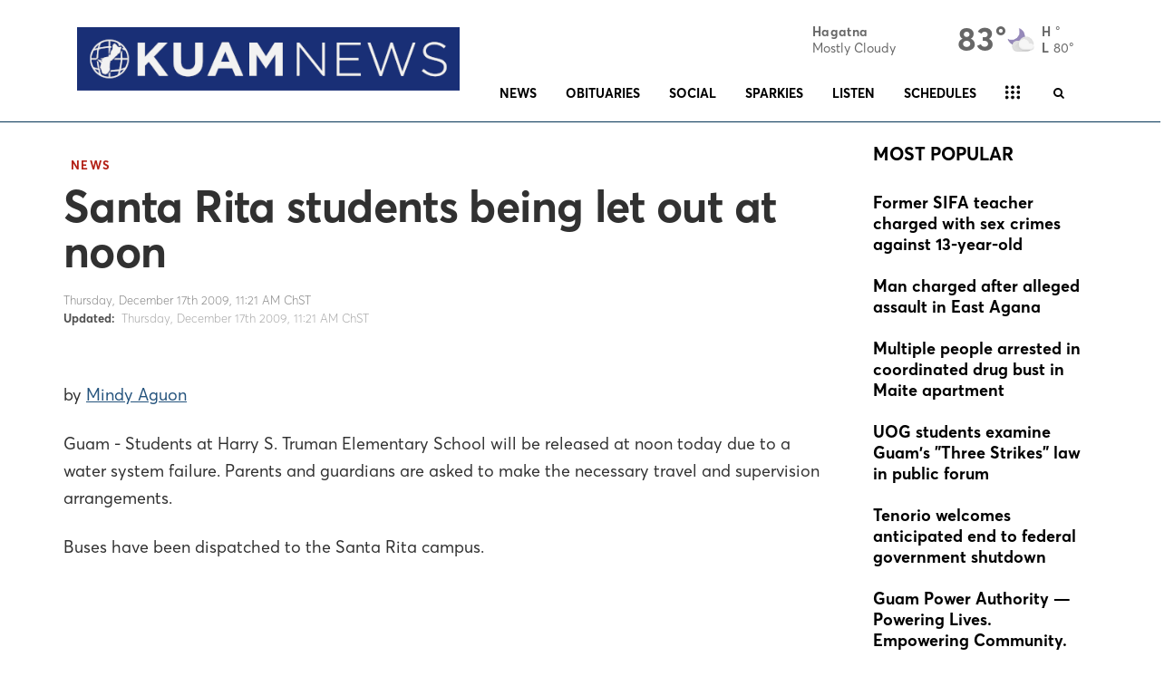

--- FILE ---
content_type: text/css
request_url: https://ftpcontent.worldnow.com/professionalservices/globalcss/custom-global-breaking-template.css
body_size: 1502
content:
.Article-paragraph ul {
    font-size: 18px;
}




/* CARDLIST this allows the title to be more lines */

.CardList-item-title {
  font-size: 16px;
  max-height: 100%;
}

/*
    .CardList-item-title {
        font-size: 16px;
        max-height: 58.56px;
    }
    */

/* CARDLIST this is padding change

.CardList-item-textContainer {
        padding: 0px 16px 0;
    }
*/

/* CARDLIST setting height so we can have more headline

  .CardList-item-content {
        max-height: 58.56px;
    }

    */

.CardList-item-content {
  max-height: 100%;
}

/* TIMESTAMP COLOR

    button.HeaderSearch-icon {
    color: #676767;
}
*/

.SponsorUnit-image {
  display: none;
}

.CardList--sm {
  height: 100%;
}

a {
  color: #000000;
}

.PageTitle {
  padding-left: 0px;
}

.PageTitle-text {
  font-size: 18px;
  color: #b32116;
  /* width: 85%; */
}

.CardList--sm-5>div>div>a.CardList-item-imageContainer.CardList-item-imageContainer--md {
  width: 100px;
}

.CardList--md-4>div>div>a.CardList-item-imageContainer.CardList-item-imageContainer--md {
  width: 100px;
}

.CardList--sm-3>div>div>a.CardList-item-imageContainer.CardList-item-imageContainer--md {
  width: 100px;
}

.CardList--md-3>div>div>a.CardList-item-imageContainer.CardList-item-imageContainer--md {
  width: 100px;
}

.Card-split-textContainer--sm {
  height: 43%;
}

/* TIMESTAMP COLOR

.Timestamp-time{color:#b32116;}
*/

/* CARD-SPLIT-IMAGE - START  - THIS IS FOR THAT SECTION WHERE ONE IMAGE IS LARGER THAN THE 3 BELOW
@media screen and (min-width: 1470px) {
    .CardContainer > div:nth-child(n+2) .Card-split-imageContainer{
        width: 32.5%;
    }
}

@media screen and (min-width: 992px) and (max-width: 1469px) {
    .CardContainer > div:nth-child(n+2) .Card-split-imageContainer{
        width: 38%;
    }
}

@media screen and (min-width: 768px)
{.CardContainer > div > .Card > .Card-split-container {
    padding: 15px 0;
    border-bottom: #EDEDED 1px solid;
}}


*/

/* CARD-SPLIT-IMAGE - END */

.Card-full-textContainer, .Card-text-textContainer {
  padding: 16px;
}

.Card-full-textContainer--lg, .Card-text-textContainer--lg {
  width: 100%;
}

.Card-full-textContainer--md, .Card-text-textContainer--md {
  width: 100%;
}

.Card-split-title--sm {
  max-height: 95px;
}

.CardList--md-3 .CardList-item-content {
  max-height: 60px;
}

/*
.CardList--lg-5 .CardList-item-imageContainer {
    width: 36%;
}

 */

.CardList-item-textContainer {
  padding: 0px;
  padding-left: 10px;
}

/* Additional Styling by Ashley Begin  */

@media screen and (min-width: 1470px) {
  .PageTitle-sponsorComponent {
    width: 10px;
  }
}

/* Additional Styling by Ashley End */

@media screen and (max-width: 600px) {
  .hide-on-mobile {
    display: none;
  }
  .CardList--md-3 .CardList-item-content {
    max-height: none;
  }
}

@media screen and (min-width: 768px) {
  .hide-on-desktop {
    display: none;
  }
  .Card-md {
    height: 368px;
  }
  .bigbreakingnews .Card-md {
    height: 454px;
  }
  .bigbreakingnews .Card-split-title {
    font-size: 30px;
    line-height: 1.14;
    max-height: 300px;
    text-decoration: none;
  }
  .bigbreakingnews .Card-description {
    margin-top: 20px;
    font-size: 18px;
    font-weight: 500;
    line-height: 1.25;
  }
  .bigbreakingnews .Card-pillText {
    font-size: 18px;
    font-weight: 500;
  }
  .Article-title {
    font-size: 49px;
    line-height: 50px;
    font-weight: 800;
  }
  .Article-abstract {
    font-size: 21px;
    line-height: 27px;
  }
  .CardContainer>div>.Card>.Card-split-container--md {
    padding: 16px 0;
    border-bottom: #EDEDED 1px solid;
  }
  .Card-split-imageContainer--md {
    width: 33.5%;
  }
  .AdvertisementUnit#WNAd17 {
    margin-bottom: 0px;
    margin-top: 0px;
    width: 0px;
    height: 0px;
  }
}

.leftsidepad .CardList-item-textContainer {
  padding: 0px;
  padding-left: 10px;
}

/* FIXES IMAGE BEHIND VIDEO THUMBNAIL

.CardList-item-container {    height: auto;}
*/

/* FIXES IMAGE BEHIND VIDEO THUMBNAIL */

.Article-pill {
  color: #b32116;
}

.Article .Timestamp {
  padding-top: 10px;
}

.Timestamp-updated .Timestamp-prefix {
  opacity: 1;
  font-weight: 800 !important;
}

.Timestamp {
  opacity: .7;
}

.Article .Hero-caption {
  max-width: 100%;
}

.Article .Hero-image-ratio {
  background-color: #fff;
}

.Card-lg {
  height: 430px;
}

.CardList--xl {
  height: 100%;
}

.CardList--lg {
  height: 100%;
}

.CardList--md {
  height: 100%;
}

.CardList--sm {
  height: 100%;
}

.CardList--lg .CardList-item-container {
  min-height: 100px;
}

.CardList--xl .CardList-item-container {
  min-height: 100px;
}

.CardList--sm .CardList-item-container {
  min-height: 100px;
}

.CardList--md .CardList-item-container {
  min-height: 100px;
}

.CardList--lg-5 .CardList-item-imageContainer {
  width: 155px;
}

.Card-split-imageContainer .img-responsive {
  padding: 15px;
}

/* removed on 5/15 due to styling issues-JM
.CardList-item-imageContainer-image img {height: auto;}
*/

.CardContainer {
  display: inline-block;
}

/*  IE fixes */

@media (min-width: 760px){

.CollapsibleHeader .CollapsibleHeader-logo img {
    max-height: 70px;
    margin-top: 15px;
}
.CollapsibleHeader-collapse .CollapsibleHeader-logo img {
    max-height: 46px !important;
    margin-top: 10px;
}
.bigbreakingnews .imageContainer {
    height: 100%;
}
}

@media (max-width: 767px) {

.CollapsibleHeader-logo img {max-height: 33px;}
    }

    /*  IE fixes */
@media screen and (min-width: 640px){
.Article .Hero-image--scale {
    max-height: 560px;
    height: auto;
}}

/* ie issue but breaks big breaking news
.Card-textContainer {
    position: static !important;
}
*/ 

.CardList-item-textContainer {
    word-break: normal !important;
}


.Article a {
    color: #23527c !important;
    text-decoration: underline !important;
}

@media (max-width: 991px) {
.HeaderMenu .dropdown-menu {max-height: 1500px !important;overflow-y: unset !important;}
}



--- FILE ---
content_type: text/css
request_url: https://ftpcontent.worldnow.com/professionalservices/clients/kuam/ngw_css.css
body_size: 91
content:
.Card-description {
    text-overflow: ellipsis !important;
    white-space: nowrap;
    overflow: hidden !important;
}
.ArticleList .List .ItemTextArea-abstract {
    white-space: nowrap;
    overflow: hidden;
    text-overflow: ellipsis;
}